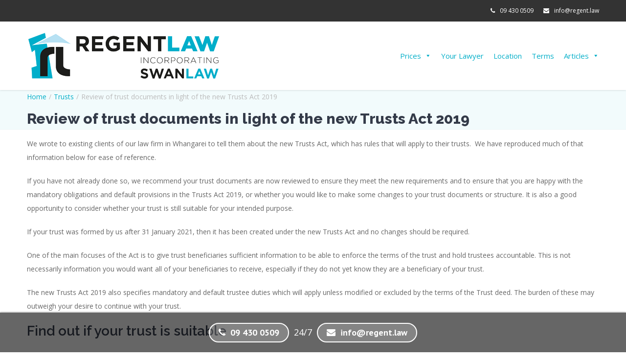

--- FILE ---
content_type: text/html; charset=UTF-8
request_url: https://regent.law/review-of-trust-documents-in-light-of-the-new-trusts-act-2019/
body_size: 18662
content:
<!DOCTYPE html>
<html class="" lang="en-NZ" prefix="og: http://ogp.me/ns# fb: http://ogp.me/ns/fb#">
<head>
	
	<meta http-equiv="Content-Type" content="text/html; charset=utf-8"/>

	
	<!--[if lte IE 8]>
	<script type="text/javascript" src="https://regent.law/wp-content/themes/Avada/assets/js/html5shiv.js"></script>
	<![endif]-->

	
	<meta name="viewport" content="width=device-width, initial-scale=1" />
	<title>Review of trust documents in light of the new Trusts Act 2019 &#8211; Whangarei Lawyer Regent Law Northland</title>
						<script>
							/* You can add more configuration options to webfontloader by previously defining the WebFontConfig with your options */
							if ( typeof WebFontConfig === "undefined" ) {
								WebFontConfig = new Object();
							}
							WebFontConfig['google'] = {families: ['Open+Sans:400', 'Raleway:800,600', 'PT+Sans:700']};

							(function() {
								var wf = document.createElement( 'script' );
								wf.src = 'https://ajax.googleapis.com/ajax/libs/webfont/1.5.3/webfont.js';
								wf.type = 'text/javascript';
								wf.async = 'true';
								var s = document.getElementsByTagName( 'script' )[0];
								s.parentNode.insertBefore( wf, s );
							})();
						</script>
						<link rel='dns-prefetch' href='//fonts.googleapis.com' />
<link rel='dns-prefetch' href='//s.w.org' />
<link rel="alternate" type="application/rss+xml" title="Whangarei Lawyer Regent Law Northland &raquo; Feed" href="https://regent.law/feed/" />
<link rel="alternate" type="application/rss+xml" title="Whangarei Lawyer Regent Law Northland &raquo; Comments Feed" href="https://regent.law/comments/feed/" />
			<!-- For iPad Retina display -->
			<link rel="apple-touch-icon-precomposed" sizes="144x144" href="">
		<link rel="alternate" type="application/rss+xml" title="Whangarei Lawyer Regent Law Northland &raquo; Review of trust documents in light of the new Trusts Act 2019 Comments Feed" href="https://regent.law/review-of-trust-documents-in-light-of-the-new-trusts-act-2019/feed/" />

		<meta property="og:title" content="Review of trust documents in light of the new Trusts Act 2019"/>
		<meta property="og:type" content="article"/>
		<meta property="og:url" content="https://regent.law/review-of-trust-documents-in-light-of-the-new-trusts-act-2019/"/>
		<meta property="og:site_name" content="Whangarei Lawyer Regent Law Northland"/>
		<meta property="og:description" content="We wrote to existing clients of our law firm in Whangarei to tell them about the new Trusts Act, which has rules that will apply to their trusts.  We have reproduced much of that information below for ease of reference.

If you have not already done so, we recommend your"/>

									<meta property="og:image" content="https://regent.law/wp-content/uploads/2018/05/Swan-Law-Swanlaw-Whangarei-Lawyer-396x99.png"/>
							<script type="text/javascript">
			window._wpemojiSettings = {"baseUrl":"https:\/\/s.w.org\/images\/core\/emoji\/11\/72x72\/","ext":".png","svgUrl":"https:\/\/s.w.org\/images\/core\/emoji\/11\/svg\/","svgExt":".svg","source":{"concatemoji":"https:\/\/regent.law\/wp-includes\/js\/wp-emoji-release.min.js?ver=4.9.28"}};
			!function(e,a,t){var n,r,o,i=a.createElement("canvas"),p=i.getContext&&i.getContext("2d");function s(e,t){var a=String.fromCharCode;p.clearRect(0,0,i.width,i.height),p.fillText(a.apply(this,e),0,0);e=i.toDataURL();return p.clearRect(0,0,i.width,i.height),p.fillText(a.apply(this,t),0,0),e===i.toDataURL()}function c(e){var t=a.createElement("script");t.src=e,t.defer=t.type="text/javascript",a.getElementsByTagName("head")[0].appendChild(t)}for(o=Array("flag","emoji"),t.supports={everything:!0,everythingExceptFlag:!0},r=0;r<o.length;r++)t.supports[o[r]]=function(e){if(!p||!p.fillText)return!1;switch(p.textBaseline="top",p.font="600 32px Arial",e){case"flag":return s([55356,56826,55356,56819],[55356,56826,8203,55356,56819])?!1:!s([55356,57332,56128,56423,56128,56418,56128,56421,56128,56430,56128,56423,56128,56447],[55356,57332,8203,56128,56423,8203,56128,56418,8203,56128,56421,8203,56128,56430,8203,56128,56423,8203,56128,56447]);case"emoji":return!s([55358,56760,9792,65039],[55358,56760,8203,9792,65039])}return!1}(o[r]),t.supports.everything=t.supports.everything&&t.supports[o[r]],"flag"!==o[r]&&(t.supports.everythingExceptFlag=t.supports.everythingExceptFlag&&t.supports[o[r]]);t.supports.everythingExceptFlag=t.supports.everythingExceptFlag&&!t.supports.flag,t.DOMReady=!1,t.readyCallback=function(){t.DOMReady=!0},t.supports.everything||(n=function(){t.readyCallback()},a.addEventListener?(a.addEventListener("DOMContentLoaded",n,!1),e.addEventListener("load",n,!1)):(e.attachEvent("onload",n),a.attachEvent("onreadystatechange",function(){"complete"===a.readyState&&t.readyCallback()})),(n=t.source||{}).concatemoji?c(n.concatemoji):n.wpemoji&&n.twemoji&&(c(n.twemoji),c(n.wpemoji)))}(window,document,window._wpemojiSettings);
		</script>
		<style type="text/css">
img.wp-smiley,
img.emoji {
	display: inline !important;
	border: none !important;
	box-shadow: none !important;
	height: 1em !important;
	width: 1em !important;
	margin: 0 .07em !important;
	vertical-align: -0.1em !important;
	background: none !important;
	padding: 0 !important;
}
</style>
<link rel='stylesheet' id='megamenu-css'  href='https://regent.law/wp-content/uploads/maxmegamenu/style.css?ver=6efdf4' type='text/css' media='all' />
<link rel='stylesheet' id='dashicons-css'  href='https://regent.law/wp-includes/css/dashicons.min.css?ver=4.9.28' type='text/css' media='all' />
<link rel='stylesheet' id='avada-stylesheet-css'  href='https://regent.law/wp-content/themes/Avada/style.css?ver=4.0.3' type='text/css' media='all' />
<!--[if lte IE 9]>
<link rel='stylesheet' id='avada-shortcodes-css'  href='https://regent.law/wp-content/themes/Avada/shortcodes.css?ver=4.0.3' type='text/css' media='all' />
<![endif]-->
<link rel='stylesheet' id='fontawesome-css'  href='https://regent.law/wp-content/themes/Avada/assets/fonts/fontawesome/font-awesome.css?ver=4.0.3' type='text/css' media='all' />
<!--[if lte IE 9]>
<link rel='stylesheet' id='avada-IE-fontawesome-css'  href='https://regent.law/wp-content/themes/Avada/assets/fonts/fontawesome/font-awesome.css?ver=4.0.3' type='text/css' media='all' />
<![endif]-->
<!--[if lte IE 8]>
<link rel='stylesheet' id='avada-IE8-css'  href='https://regent.law/wp-content/themes/Avada/assets/css/ie8.css?ver=4.0.3' type='text/css' media='all' />
<![endif]-->
<!--[if IE]>
<link rel='stylesheet' id='avada-IE-css'  href='https://regent.law/wp-content/themes/Avada/assets/css/ie.css?ver=4.0.3' type='text/css' media='all' />
<![endif]-->
<link rel='stylesheet' id='avada-iLightbox-css'  href='https://regent.law/wp-content/themes/Avada/ilightbox.css?ver=4.0.3' type='text/css' media='all' />
<link rel='stylesheet' id='avada-animations-css'  href='https://regent.law/wp-content/themes/Avada/animations.css?ver=4.0.3' type='text/css' media='all' />
<link rel='stylesheet' id='tf-compiled-options-mobmenu-css'  href='https://regent.law/wp-content/uploads/titan-framework-mobmenu-css.css?ver=4.9.28' type='text/css' media='all' />
<link rel='stylesheet' id='tf-google-webfont-dosis-css'  href='//fonts.googleapis.com/css?family=Dosis%3Ainherit%2C400&#038;subset=latin%2Clatin-ext&#038;ver=4.9.28' type='text/css' media='all' />
<link rel='stylesheet' id='avada-dynamic-css-css'  href='//regent.law/wp-content/uploads/avada-styles/avada-3848.css?timestamp=1724296260&#038;ver=4.9.28' type='text/css' media='all' />
<link rel='stylesheet' id='cssmobmenu-icons-css'  href='https://regent.law/wp-content/plugins/mobile-menu/includes/css/mobmenu-icons.css?ver=4.9.28' type='text/css' media='all' />
<script type='text/javascript' src='https://regent.law/wp-includes/js/jquery/jquery.js?ver=1.12.4'></script>
<script type='text/javascript' src='https://regent.law/wp-includes/js/jquery/jquery-migrate.min.js?ver=1.4.1'></script>
<script type='text/javascript' src='https://regent.law/wp-content/plugins/mobile-menu/includes/js/mobmenu.js?ver=4.9.28'></script>
<link rel='https://api.w.org/' href='https://regent.law/wp-json/' />
<link rel="EditURI" type="application/rsd+xml" title="RSD" href="https://regent.law/xmlrpc.php?rsd" />
<link rel="wlwmanifest" type="application/wlwmanifest+xml" href="https://regent.law/wp-includes/wlwmanifest.xml" /> 
<meta name="generator" content="WordPress 4.9.28" />
<link rel="canonical" href="https://regent.law/review-of-trust-documents-in-light-of-the-new-trusts-act-2019/" />
<link rel='shortlink' href='https://regent.law/?p=3848' />
<link rel="alternate" type="application/json+oembed" href="https://regent.law/wp-json/oembed/1.0/embed?url=https%3A%2F%2Fregent.law%2Freview-of-trust-documents-in-light-of-the-new-trusts-act-2019%2F" />
<link rel="alternate" type="text/xml+oembed" href="https://regent.law/wp-json/oembed/1.0/embed?url=https%3A%2F%2Fregent.law%2Freview-of-trust-documents-in-light-of-the-new-trusts-act-2019%2F&#038;format=xml" />
<!--[if IE 9]> <script>var _fusionParallaxIE9 = true;</script> <![endif]-->
	<style>

	/* Hide WP Mobile Menu outside the width of trigger */
	@media only screen and (min-width:1049px) {
		
		.mob_menu, .mob_menu_left_panel, .mob_menu_right_panel, .mobmenu {
			display: none!important;
		}
		
	}

	/* Our css Custom Options values */
	@media only screen and (max-width:1049px) {
		#mega-menu-wrap-main_navigation {
			display:none !important;
		}
	
				.mob-menu-left-panel .mobmenu-left-bt, .mob-menu-right-panel .mobmenu-right-bt {
    		position: absolute;
    		right: 0px;
    		top: 10px;
    		font-size: 30px;
		}

		.mob-menu-slideout  .mob-cancel-button{
			display: none;
		}

		.mobmenu, .mob-menu-left-panel, .mob-menu-right-panel {
			display: block;
		}

		.mobmenur-container i {
			color: #00aec8;
		}

		.mobmenul-container i {
			color: #fff;
		}
		.mobmenul-container img {
			max-height:  40px;
			float: left;
		}
			.mobmenur-container img {
			max-height:  40px;
			float: right;
		}
		#mobmenuleft li a , #mobmenuleft li a:visited {
			color: #fff;

		}
		.mobmenu_content h2, .mobmenu_content h3, .show-nav-left .mob-menu-copyright, .show-nav-left .mob-expand-submenu i {
			color: #fff;
		}

		.mobmenu_content #mobmenuleft li:hover, .mobmenu_content #mobmenuright li:hover  {
			background-color: #8dacba;
		}

		.mobmenu_content #mobmenuright li:hover  {
			background-color: rgba(0,0,0,0.2);
		}
		
		.mobmenu_content #mobmenuleft .sub-menu {
			background-color: #3a3a3a;
			margin: 0;
			color: #fff;
			width: 100%;
			position: initial;
		}
		.mob-menu-left-panel .mob-cancel-button {
			color: #000;
		}
		.mob-menu-right-panel .mob-cancel-button {
			color: #000;
		}
		.mob-menu-slideout-over .mobmenu_content {
			padding-top: 40px;
		}

		.mob-menu-left-bg-holder {
						opacity: 1;
			background-attachment: fixed ;
			background-position: center top ;
			-webkit-background-size:  cover;
			-moz-background-size: cover;
			background-size: cover;
		}
		.mob-menu-right-bg-holder { 
						opacity: 1;
			background-attachment: fixed ;
			background-position: center top ;
			-webkit-background-size: cover;
			-moz-background-size: cover;
			background-size:  cover;
		}

		.mobmenu_content #mobmenuleft .sub-menu a {
			color: #fff;
		}

		.mobmenu_content #mobmenuright .sub-menu  a{
			color: #fff;
		}
		.mobmenu_content #mobmenuright .sub-menu .sub-menu {
			background-color: inherit;
		}

		.mobmenu_content #mobmenuright .sub-menu  {
			background-color: rgba(0,76,99,0.79);
			margin: 0;
			color: #fff ;
			position: initial;
			width: 100%;
		}

		#mobmenuleft li a:hover {
			color: #fff ;

		}
		
		#mobmenuright li a , #mobmenuright li a:visited, .show-nav-right .mob-menu-copyright, .show-nav-right .mob-expand-submenu i {
			color: #fff;
		}

		#mobmenuright li a:hover {
			color: rgba(255,255,255,0.5);
		}

		.mobmenul-container {
			top: 5px;
			margin-left: 5px;
		}

		.mobmenur-container {
			top: 5px;
			margin-right: 5px;
		}
			
		/* 2nd Level Menu Items Padding */
		.mobmenu .sub-menu li a {
			padding-left: 50px;
		}
			
		/* 3rd Level Menu Items Padding */
		.mobmenu .sub-menu .sub-menu li a {
			padding-left: 75px;
		}

		
		.mob-menu-logo-holder {
			padding-top: 5px;
			text-align: center;
			;
			;
		}

		.mob-menu-header-holder {

			background-color: #3f444c;
			height: 40px;
			width: 100%;
			font-weight:bold;
			position:fixed;
			top:0px;	
			right: 0px;
			z-index: 99998;
			color:#000;
			display: block;
		}

		.mobmenu-push-wrap {
			padding-top: 40px;
		}
				.mob-menu-slideout 	.mob-menu-left-panel {
			background-color:#38404c;;
			width: 270px;
			-webkit-transform: translateX(-270px);
			-moz-transform: translateX(-270px);
			-ms-transform: translateX(-270px);
			-o-transform: translateX(-270px);
			transform: translateX(-270px);
		}

		.mob-menu-slideout .mob-menu-right-panel {
			background-color:rgba(0,76,99,0.86);			width: 270px; 
			-webkit-transform: translateX( 270px );
			-moz-transform: translateX( 270px );
			-ms-transform: translateX( 270px );
			-o-transform: translateX( 270px );
			transform: translateX( 270px );
		}

		/* Will animate the content to the right 275px revealing the hidden nav */
		.mob-menu-slideout.show-nav-left .mobmenu-push-wrap, .mob-menu-slideout.show-nav-left .mob-menu-header-holder {

			-webkit-transform: translate(270px, 0);
			-moz-transform: translate(270px, 0);
			-ms-transform: translate(270px, 0);
			-o-transform: translate(270px, 0);
			transform: translate(270px, 0);
			-webkit-transform: translate3d(270px, 0, 0);
			-moz-transform: translate3d(270px, 0, 0);
			-ms-transform: translate3d(270px, 0, 0);
			-o-transform: translate3d(270px, 0, 0);
			transform: translate3d(270px, 0, 0);
		}

		.mob-menu-slideout.show-nav-right .mobmenu-push-wrap , .mob-menu-slideout.show-nav-right .mob-menu-header-holder {

			-webkit-transform: translate(-270px, 0);
			-moz-transform: translate(-270px, 0);
			-ms-transform: translate(-270px, 0);
			-o-transform: translate(-270px, 0);
			transform: translate(-270px, 0);

			-webkit-transform: translate3d(-270px, 0, 0);
			-moz-transform: translate3d(-270px, 0, 0);
			-ms-transform: translate3d(-270px, 0, 0);
			-o-transform: translate3d(-270px, 0, 0);
			transform: translate3d(-270px, 0, 0);
		}


		/* Mobmenu Slide Over */
		.mobmenu-overlay {
			opacity: 0;
		}

		.mob-menu-slideout-top .mobmenu-overlay, .mob-menu-slideout .mob-menu-right-panel .mob-cancel-button, .mob-menu-slideout .mob-menu-left-panel .mob-cancel-button {
			display: none!important;
		}

		.show-nav-left .mobmenu-overlay, .show-nav-right .mobmenu-overlay {
			width: 100%;
			height: 100%;
			background: rgba(0, 0, 0, 0.83);
			z-index: 99999;
			position: absolute;
			left: 0;
			top: 0;
			opacity: 1;
			-webkit-transition: .5s ease;
			-moz-transition: .5s ease;
			-ms-transition: .5s ease;
			-o-transition: .5s ease;
			transition: .5s ease;
			position: fixed;
			cursor: pointer;
		}

		.mob-menu-slideout-over .mob-menu-left-panel {
			display: block!important;
			background-color:#38404c;;
			width: 270px;
			-webkit-transform: translateX(-270px);
			-moz-transform: translateX(-270px);
			-ms-transform: translateX(-270px);
			-o-transform: translateX(-270px);
			transform: translateX(-270px);
			-webkit-transition: -webkit-transform .5s;
			-moz-transition: -moz-transform .5s;
			-ms-transition: -ms-transform .5s;
			-o-transition: -o-transform .5s;
			transition: transform .5s;
		}

		.mob-menu-slideout-over .mob-menu-right-panel {
			display: block!important;
			background-color:rgba(0,76,99,0.86);;
			width:  270px;
			-webkit-transform: translateX(270px);
			-moz-transform: translateX(270px);
			-ms-transform: translateX(270px);
			-o-transform: translateX(270px);
			transform: translateX(270px);
			-webkit-transition: -webkit-transform .5s;
			-moz-transition: -moz-transform .5s;
			-ms-transition: -ms-transform .5s;
			-o-transition: -o-transform .5s;
			transition: transform .5s;
		}

		.mob-menu-slideout-over.show-nav-left .mob-menu-left-panel {
			display: block!important;
			background-color:#38404c;;
			width:  270px;
			-webkit-transform: translateX(0);
			-moz-transform: translateX(0);
			-ms-transform: translateX(0);
			-o-transform: translateX(0);
			transform: translateX(0);
			-webkit-transition: -webkit-transform .5s;
			-moz-transition: -moz-transform .5s;
			-ms-transition: -ms-transform .5s;
			-o-transition: -o-transform .5s;
			transition: transform .5s;
		}

		.show-nav-right.mob-menu-slideout-over .mob-menu-right-panel {
			display: block!important;
			background-color:rgba(0,76,99,0.86);			width:  270px;
			-webkit-transform: translateX( 0 );
			-moz-transform: translateX( 0 );
			-ms-transform: translateX( 0 );
			-o-transform: translateX(0 );
			transform: translateX( 0 );
		}

		/* Hides everything pushed outside of it */
		.mob-menu-slideout .mob-menu-left-panel, .mob-menu-slideout-over .mob-menu-left-panel  {
			position: fixed;
			top: 0;
			height: 100%;
			z-index: 300000;
			overflow-y: auto;   
			overflow-x: hidden;
			opacity: 1;
		}   
		

		.mob-menu-slideout .mob-menu-right-panel, .mob-menu-slideout-over .mob-menu-right-panel {
			position: fixed;
			top: 0;
			right: 0;
			height: 100%;
			z-index: 300000;
			overflow-y: auto;   
			overflow-x: hidden;
			opacity: 1;
	
		}   
		
		/*End of Mobmenu Slide Over */
  
		.mobmenu .headertext { 
			color: #fff;
		}

		.headertext span { 
			position: initial;
			line-height: 40px;
		}

				
		/* Adds a transition and the resting translate state */
		.mob-menu-slideout .mobmenu-push-wrap, .mob-menu-slideout .mob-menu-header-holder {
			
			-webkit-transition: all 300ms ease 0;
			-moz-transition: all 300ms ease 0;
			-o-transition: all 300ms ease 0;
			transition: all 300ms ease 0;

			-webkit-transform: translate(0, 0);
			-moz-transform: translate(0, 0);
			-ms-transform: translate(0, 0);
			-o-transform: translate(0, 0);
			transform: translate(0, 0);

			-webkit-transform: translate3d(0, 0, 0);
			-moz-transform: translate3d(0, 0, 0);
			-ms-transform: translate3d(0, 0, 0);
			-o-transform: translate3d(0, 0, 0);
			transform: translate3d(0, 0, 0);

			-webkit-transition: -webkit-transform .5s;
			-moz-transition: -moz-transform .5s;
			-ms-transition: -ms-transform .5s;
			-o-transition: -o-transform .5s;
			transition: transform .5s;
		}

		/* Mobile Menu Frontend CSS Style*/
		html, body {
			overflow-x: hidden;
		}

		.hidden-overflow {
			overflow: hidden!important;
		}

		/* Hides everything pushed outside of it */
		.mob-menu-slideout .mob-menu-left-panel {
			position: fixed;
			top: 0;
			height: 100%;
			z-index: 300000;
			overflow-y: auto;   
			overflow-x: hidden;
			opacity: 1;
			-webkit-transition: -webkit-transform .5s;
			-moz-transition: -moz-transform .5s;
			-ms-transition: -ms-transform .5s;
			-o-transition: -o-transform .5s;
			transition: transform .5s;
		}   

		.mob-menu-slideout.show-nav-left .mob-menu-left-panel {
			transition: transform .5s;
			-webkit-transform: translateX(0);
			-moz-transform: translateX(0);
			-ms-transform: translateX(0);
			-o-transform: translateX(0);
			transform: translateX(0);
		}

		body.admin-bar .mobmenu {
			top: 32px;
		}

		@media screen and ( max-width: 782px ){
			body.admin-bar .mobmenu {
				top: 46px;   
			}
		}

		.mob-menu-slideout .mob-menu-right-panel {
			position: fixed;
			top: 0;
			right: 0;
			height: 100%;
			z-index: 300000;
			overflow-y: auto;   
			overflow-x: hidden;
			opacity: 1;
			-webkit-transition: -webkit-transform .5s;
			-moz-transition: -moz-transform .5s;
			-ms-transition: -ms-transform .5s;
			-o-transition: -o-transform .5s;
			transition: transform .5s;
		}   

		.mob-menu-slideout.show-nav-right .mob-menu-right-panel {
			transition: transform .5s;
			-webkit-transform: translateX(0);
			-moz-transform: translateX(0);
			-ms-transform: translateX(0);
			-o-transform: translateX(0);
			transform: translateX(0);
		}

		.show-nav-left .mobmenu-push-wrap {
			height: 100%;
		}

		/* Will animate the content to the right 275px revealing the hidden nav */
		.mob-menu-slideout.show-nav-left .mobmenu-push-wrap, .show-nav-left .mob-menu-header-holder {
			-webkit-transition: -webkit-transform .5s;
			-moz-transition: -moz-transform .5s;
			-ms-transition: -ms-transform .5s;
			-o-transition: -o-transform .5s;
			transition: transform .5s;
		}

		.show-nav-right .mobmenu-push-wrap {
			height: 100%;
		}

		/* Will animate the content to the right 275px revealing the hidden nav */
		.mob-menu-slideout.show-nav-right .mobmenu-push-wrap , .mob-menu-slideout.show-nav-right .mob-menu-header-holder{  
			-webkit-transition: -webkit-transform .5s;
			-moz-transition: -moz-transform .5s;
			-ms-transition: -ms-transform .5s;
			-o-transition: -o-transform .5s;
			transition: transform .5s;
		}

		.widget img {
			max-width: 100%; 
		}

		#mobmenuleft, #mobmenuright {
			margin: 0;
			padding: 0;
		}

		#mobmenuleft li > ul {
			display:none;
			left: 15px;
		}
		
		.mob-expand-submenu {
			position: relative;
			right: 0px;
			float: right;
			margin-top: -50px;
		}

		.mob-expand-submenu i {
			padding: 12px;
		}

		#mobmenuright  li > ul {
			display:none;
			left: 15px;
		}

		.rightmbottom, .rightmtop {
			padding-left: 10px;
			padding-right: 10px;
		}

		.mobmenu_content {
			z-index: 1;
			height: 100%;
			overflow: auto;
		}
		
		.mobmenu_content li a {
			display: block;
			font-family: "Open Sans";
			letter-spacing: 1px;
			padding: 10px 20px;
			text-decoration: none;
			font-size: 14px;
		}

		.mobmenu_content li {
			list-style: none;
		}
		.mob-menu-left-panel li, .leftmbottom, .leftmtop{
			padding-left: 0%;
			padding-right: 0%;
		}

		.mob-menu-right-panel li, .rightmbottom, .rightmtop{
			padding-left: 0%;
			padding-right: 0%;
		}

		.mob-menu-slideout .mob_menu_left_panel_anim {
			-webkit-transition: all .30s ease-in-out !important;
			transition: all .30s ease-in-out !important;
			transform: translate(0px) !important;
			-ms-transform: translate(0px) !important;
			-webkit-transform: translate(0px) !important;
		}

		.mob-menu-slideout .mob_menu_right_panel_anim {
			-webkit-transition: all .30s ease-in-out !important;
			transition: all .30s ease-in-out !important;
			transform: translate(0px) !important;
			-ms-transform: translate(0px) !important;
			-webkit-transform: translate(0px) !important;
		}

		.mobmenul-container {
			position: absolute;
		}

		.mobmenur-container {
			position: absolute;
			right: 0px; 
		} 

		.mob-menu-slideout .mob_menu_left_panel {
			width: 230px;
			height: 100%;
			position: fixed;
			top: 0px;
			left: 0px;
			z-index: 99999999;
			transform: translate(-230px);
			-ms-transform: translate(-230px);
			-webkit-transform: translate(-230px);
			transition: all .30s ease-in-out !important;
			-webkit-transition: all .30s ease-in-out !important;
			overflow:hidden;
		}  

		.leftmbottom h2 {
			font-weight: bold;
			background-color: transparent;
			color: inherit;
		}
		
		.show-nav-right .mobmenur-container img, .show-nav-left .mobmenul-container img,  .mobmenu .mob-cancel-button, .show-nav-left .mobmenu .mob-menu-icon, .show-nav-right .mobmenu .mob-menu-icon, .mob-menu-slideout-over.show-nav-left .mobmenur-container, .mob-menu-slideout-over.show-nav-right .mobmenul-container  {
			display:none;
		}
		
		.show-nav-left .mobmenu .mob-cancel-button,  .mobmenu .mob-menu-icon, .show-nav-right .mobmenu .mob-cancel-button {
			display:block;
		}

		.mobmenul-container i {
			line-height: 30px;
			font-size: 30px;
			float: left;
		}
		.left-menu-icon-text {
			float: left;
			line-height: 30px;
			color: #222;
		}

		.right-menu-icon-text {
			float: right;
			line-height: 30px;
			color: #222;
		}
		
		.mobmenur-container i {
			line-height: 30px;
			font-size: 30px;
			float: right;
		}
		
		.mobmenu_content .widget {
			padding-bottom: 0px;
			padding: 20px;
		}
		
		.mobmenu input[type="text"]:focus, .mobmenu input[type="email"]:focus, .mobmenu textarea:focus, .mobmenu input[type="tel"]:focus, .mobmenu input[type="number"]:focus {
			border-color: rgba(0, 0, 0, 0)!important;
		}	

		.mob-expand-submenu i {
			padding: 12px;
			top: 10px;
			position: relative;
			font-weight: 600;
			cursor: pointer;
		}

		.nav, .main-navigation, .genesis-nav-menu, .hide {
			display: none!important;
		}

		.mob-menu-left-bg-holder, .mob-menu-right-bg-holder {
			width: 100%;
			height: 100%;
			position: absolute;
			z-index: -50;
			background-repeat: no-repeat;
			top: 0;
			left: 0;
		}
		
		.mobmenu_content .sub-menu {
			display: none;
		}

		.mob-standard-logo {
			display: inline-block;
			height:40px;		}

		.mob-retina-logo {
			height:40px;		}
	}

	</style>

		<style type="text/css" id="wp-custom-css">
			.entry-featured img,
.widget_about_avatar img,
.slide img{
    width:100%;
}

.online-pricing-styles {
	font-size:30px;
	font-weight:normal;
	line-height:normal;
}		</style>
	<style type="text/css">/** Mega Menu CSS: fs **/</style>

	
	<!--[if lte IE 8]>
	<script type="text/javascript">
	jQuery(document).ready(function() {
	var imgs, i, w;
	var imgs = document.getElementsByTagName( 'img' );
	for( i = 0; i < imgs.length; i++ ) {
		w = imgs[i].getAttribute( 'width' );
		imgs[i].removeAttribute( 'width' );
		imgs[i].removeAttribute( 'height' );
	}
	});
	</script>

	<script src="https://regent.law/wp-content/themes/Avada/assets/js/excanvas.js"></script>

	<![endif]-->

	<!--[if lte IE 9]>
	<script type="text/javascript">
	jQuery(document).ready(function() {

	// Combine inline styles for body tag
	jQuery('body').each( function() {
		var combined_styles = '<style type="text/css">';

		jQuery( this ).find( 'style' ).each( function() {
			combined_styles += jQuery(this).html();
			jQuery(this).remove();
		});

		combined_styles += '</style>';

		jQuery( this ).prepend( combined_styles );
	});
	});
	</script>

	<![endif]-->

	<script type="text/javascript">
		var doc = document.documentElement;
		doc.setAttribute('data-useragent', navigator.userAgent);
	</script>

	
	<!-- To be moved to the HEAD of HTML document -->
<meta name="google-site-verification" content="PxG8HiF6LXaGz8spKkSXgD9XxIy6TtIs7wjG5u5COus" />
<link type="text/css" rel="stylesheet" href="https://cdn.actionstep.com/assets/DatetimeControl.css" media="screen">
<script type="text/javascript" src="https://cdn.actionstep.com/assets/Locale.js"></script>
<script type="text/javascript" src="https://cdn.actionstep.com/assets/DatetimeControl.js"></script>
<script type="text/javascript" src="https://cdn.actionstep.com/assets/phpDateUtilities.js"></script>
<script type="text/javascript">
//<!--   comment
if (typeof(ActionStep_Locale) !== 'undefined') {
    ActionStep_Locale.setDateFormats('%d/%m/%Y', '%d %b %Y', '%-e %B %Y'); //%d/%m/%Y', '%d %b %Y', '%A %e %B, %Y');
    ActionStep_Locale.setFirstDayOfTheWeek('Monday');
}


if (typeof(jQuery) != 'undefined') {
    jQuery(window).ready(function() {
        jQuery('.DateControl_CalIcon').attr("src", "https://cdn.actionstep.com/assets/ActionStep_DatetimeControl_Cal.png");
    });
} else {
    window.setTimeout(function() {
        var calImages = document.getElementsByClassName("DateControl_CalIcon");
        for (var i=0;i<calImages.length;i++) {
            calImages[i].src = "https://cdn.actionstep.com/assets/ActionStep_DatetimeControl_Cal.png";
        }
    }, 500);
}

ActionStep_DatetimeControl.CONFIG.dateFormat = 'DDMMYYYY';

// AB:
jQuery( window ).load(function() {
    
    // removing title attributes of elements on first mouse enter
    jQuery('*').one('mouseenter', function(e) {
       jQuery(this).removeAttr('title');
    });
    // alter hamburger position suitably for animated sticky header
    var offset = jQuery('.fusion-header').offset().top - jQuery(window).scrollTop();
    if (offset < 44) {
         offset = 68 - offset;
    } else if (offset > 44) {
        offset = 0;
    }
    jQuery(".mobmenur-container").css('top', offset +'px', 'important');
    if (offset) {
        offset += 19;
    } else {
        jQuery('.fusion-logo').addClass('animated-header-small-fusion-logo');
        jQuery('.fusion-logo img').addClass('animated-header-small-img');
    }
    var lastOffset = offset;
    jQuery(window).scroll(function (event) {
        offset = jQuery(window).scrollTop();
        if (offset < 44) {
             offset = 68 - offset;
        } else if (offset > 44) {
            offset = 0;
        }

        // only set if there has been a change
        if (lastOffset != offset) {
            if (offset) {
                jQuery('.flexslider:not(.post-slideshow)').css('margin-top', '-184px');
                jQuery(".mobmenur-container").css('top', offset +'px', 'important');
                offset += 19;
                // fix jumpy image caused as result of logo image max-height in css increase from 55px to 99px - fine in reverse
                if(jQuery('.fusion-header-wrapper .fusion-logo').hasClass('animated-header-small-fusion-logo')) {

                }
                jQuery('.fusion-logo').removeClass('animated-header-small-fusion-logo');
                jQuery('.fusion-logo img').removeClass('animated-header-small-img');
            } else {
                jQuery('.flexslider:not(.post-slideshow)').css('margin-top', '-44px');
                jQuery(".mobmenur-container").css('top', 5 +'px', 'important');
                jQuery('.fusion-logo').addClass('animated-header-small-fusion-logo');
                jQuery('.fusion-logo img').addClass('animated-header-small-img');
            }
        }
        lastOffset = offset;
    });
});

//-->
</script></head>
<body class="post-template-default single single-post postid-3848 single-format-standard mega-menu-main-navigation fusion-body no-totop no-mobile-totop mobile-logo-pos-left layout-wide-mode has-sidebar menu-text-align-left mobile-menu-design-modern fusion-image-hovers fusion-show-pagination-text mob-menu-slideout elementor-default">
				<div id="wrapper" class="">
		<div id="home" style="position:relative;top:1px;"></div>
				
		
			<div class="fusion-header-wrapper">
				<div class="fusion-header-v2 fusion-logo-left fusion-sticky-menu- fusion-sticky-logo- fusion-mobile-logo- fusion-mobile-menu-design-modern ">
					
<div class="fusion-secondary-header">
	<div class="fusion-row">
							<div class="fusion-alignright"><div class="fusion-contact-info"><a href="tel:+6494300509"><i class="fa fontawesome-icon fa-phone circle-no"></i>09 430 0509</a><a style="padding-left: 20px;white-space:nowrap" href="/cdn-cgi/l/email-protection#335a5d555c73415654565d471d5f5244"><i class="fa fontawesome-icon fa-envelope circle-no"></i><span class="__cf_email__" data-cfemail="355c5b535a75475052505b411b595442">[email&#160;protected]</span></a><a href="/cdn-cgi/l/email-protection#11"></a></div></div>
			</div>
</div>
<div class="fusion-header-sticky-height"></div>
<div class="fusion-header">
	<div class="fusion-row">
		<div class="fusion-logo" data-margin-top="20px" data-margin-bottom="20px" data-margin-left="0px" data-margin-right="0px">
				<a class="fusion-logo-link" href="https://regent.law">
						<img src="//regent.law/wp-content/uploads/2018/05/Swan-Law-Swanlaw-Whangarei-Lawyer-396x99.png" width="" height="" alt="Whangarei Lawyer Regent Law Northland" class="fusion-logo-1x fusion-standard-logo" />

							<img src="//regent.law/wp-content/uploads/2018/05/Swan-Law-Swanlaw-Whangarei-Lawyer-396x99.png" width="" height="" alt="Whangarei Lawyer Regent Law Northland" class="fusion-standard-logo fusion-logo-2x" />
			
			<!-- mobile logo -->
			
			<!-- sticky header logo -->
					</a>
		</div>
		<div id="mega-menu-wrap-main_navigation" class="mega-menu-wrap"><div class="mega-menu-toggle" tabindex="0"><div class="mega-toggle-blocks-left"></div><div class="mega-toggle-blocks-center"></div><div class="mega-toggle-blocks-right"><div class='mega-toggle-block mega-menu-toggle-block mega-toggle-block-1' id='mega-toggle-block-1'><span class='mega-toggle-label'><span class='mega-toggle-label-closed'>MENU</span><span class='mega-toggle-label-open'>MENU</span></span></div></div></div><ul id="mega-menu-main_navigation" class="mega-menu max-mega-menu mega-menu-horizontal mega-no-js" data-event="hover_intent" data-effect="slide_up" data-effect-speed="600" data-effect-mobile="disabled" data-effect-speed-mobile="200" data-second-click="close" data-document-click="collapse" data-vertical-behaviour="standard" data-breakpoint="0" data-unbind="true"><li class='mega-menu-item mega-menu-item-type-custom mega-menu-item-object-custom mega-menu-item-has-children mega-align-bottom-left mega-menu-flyout mega-menu-item-2856' id='mega-menu-item-2856'><a class="mega-menu-link" href="#" aria-haspopup="true" tabindex="0">Prices</a>
<ul class="mega-sub-menu">
<li class='mega-menu-item mega-menu-item-type-post_type mega-menu-item-object-page mega-menu-item-has-children mega-menu-item-3164' id='mega-menu-item-3164'><a class="mega-menu-link" href="https://regent.law/business/" aria-haspopup="true">Business</a>
	<ul class="mega-sub-menu">
<li class='mega-menu-item mega-menu-item-type-post_type mega-menu-item-object-page mega-menu-item-3203' id='mega-menu-item-3203'><a class="mega-menu-link" href="https://regent.law/buying-and-selling-business/">Buying and selling business</a></li><li class='mega-menu-item mega-menu-item-type-post_type mega-menu-item-object-page mega-menu-item-3196' id='mega-menu-item-3196'><a class="mega-menu-link" href="https://regent.law/buying-and-selling-commercial-property/">Buying and selling commercial property</a></li><li class='mega-menu-item mega-menu-item-type-post_type mega-menu-item-object-page mega-menu-item-3892' id='mega-menu-item-3892'><a class="mega-menu-link" href="https://regent.law/company-administration/">Company administration</a></li><li class='mega-menu-item mega-menu-item-type-post_type mega-menu-item-object-page mega-menu-item-3199' id='mega-menu-item-3199'><a class="mega-menu-link" href="https://regent.law/contracts-including-terms-of-trade/">Contracts</a></li><li class='mega-menu-item mega-menu-item-type-post_type mega-menu-item-object-page mega-menu-item-3200' id='mega-menu-item-3200'><a class="mega-menu-link" href="https://regent.law/farm-sale-and-purchase/">Farm sales &#038; restructuring</a></li><li class='mega-menu-item mega-menu-item-type-post_type mega-menu-item-object-page mega-menu-item-3197' id='mega-menu-item-3197'><a class="mega-menu-link" href="https://regent.law/leases/">Leases</a></li><li class='mega-menu-item mega-menu-item-type-post_type mega-menu-item-object-page mega-menu-item-3201' id='mega-menu-item-3201'><a class="mega-menu-link" href="https://regent.law/maori-trusts-governance-and-land/">Maori trusts, governance and land</a></li><li class='mega-menu-item mega-menu-item-type-post_type mega-menu-item-object-page mega-menu-item-3898' id='mega-menu-item-3898'><a class="mega-menu-link" href="https://regent.law/trade-marks/">Trade Marks</a></li>	</ul>
</li><li class='mega-menu-item mega-menu-item-type-post_type mega-menu-item-object-page mega-menu-item-has-children mega-menu-item-3163' id='mega-menu-item-3163'><a class="mega-menu-link" href="https://regent.law/personal/" aria-haspopup="true">Personal</a>
	<ul class="mega-sub-menu">
<li class='mega-menu-item mega-menu-item-type-post_type mega-menu-item-object-page mega-menu-item-3238' id='mega-menu-item-3238'><a class="mega-menu-link" href="https://regent.law/buying-selling-and-refinancing-of-property/">Buying, selling and refinancing of property</a></li><li class='mega-menu-item mega-menu-item-type-post_type mega-menu-item-object-page mega-menu-item-3231' id='mega-menu-item-3231'><a class="mega-menu-link" href="https://regent.law/enduring-powers-of-attorney/">Enduring Power of Attorney</a></li><li class='mega-menu-item mega-menu-item-type-post_type mega-menu-item-object-page mega-menu-item-3233' id='mega-menu-item-3233'><a class="mega-menu-link" href="https://regent.law/estate-administration/">Estate administration</a></li><li class='mega-menu-item mega-menu-item-type-post_type mega-menu-item-object-page mega-menu-item-3236' id='mega-menu-item-3236'><a class="mega-menu-link" href="https://regent.law/occupation-right-agreements/">Occupation right agreements</a></li><li class='mega-menu-item mega-menu-item-type-post_type mega-menu-item-object-page mega-menu-item-3232' id='mega-menu-item-3232'><a class="mega-menu-link" href="https://regent.law/relationship-property-2/">Relationship property</a></li><li class='mega-menu-item mega-menu-item-type-post_type mega-menu-item-object-page mega-menu-item-3237' id='mega-menu-item-3237'><a class="mega-menu-link" href="https://regent.law/subdivisions/">Subdivisions</a></li><li class='mega-menu-item mega-menu-item-type-post_type mega-menu-item-object-page mega-menu-item-3234' id='mega-menu-item-3234'><a class="mega-menu-link" href="https://regent.law/trusts/">Trusts</a></li><li class='mega-menu-item mega-menu-item-type-post_type mega-menu-item-object-page mega-menu-item-3235' id='mega-menu-item-3235'><a class="mega-menu-link" href="https://regent.law/wills/">Wills</a></li>	</ul>
</li></ul>
</li><li class='mega-menu-item mega-menu-item-type-post_type mega-menu-item-object-page mega-align-bottom-left mega-menu-flyout mega-menu-item-2076' id='mega-menu-item-2076'><a title="Regent Law (Whangarei law firm) staff profiles" class="mega-menu-link" href="https://regent.law/team/" tabindex="0">Your Lawyer</a></li><li class='mega-menu-item mega-menu-item-type-post_type mega-menu-item-object-page mega-align-bottom-left mega-menu-flyout mega-menu-item-2088' id='mega-menu-item-2088'><a title="Location of Regent Law incorporating Swan Law in Whangarei, Northland, New Zealand" class="mega-menu-link" href="https://regent.law/location/" tabindex="0">Location</a></li><li class='mega-menu-item mega-menu-item-type-post_type mega-menu-item-object-page mega-align-bottom-left mega-menu-flyout mega-menu-item-2280' id='mega-menu-item-2280'><a title="Regent Law Whangarei Lawyers terms and conditions" class="mega-menu-link" href="https://regent.law/terms/" tabindex="0">Terms</a></li><li class='mega-menu-item mega-menu-item-type-post_type mega-menu-item-object-page mega-current_page_parent mega-menu-item-has-children mega-align-bottom-left mega-menu-megamenu mega-menu-item-2660' id='mega-menu-item-2660'><a title="Legal articles by Whangarei Law firm Regent Law" class="mega-menu-link" href="https://regent.law/articles/" aria-haspopup="true" tabindex="0">Articles</a>
<ul class="mega-sub-menu">
<li class='mega-menu-item mega-menu-item-type-taxonomy mega-menu-item-object-category mega-menu-columns-1-of-3 mega-menu-item-2483' id='mega-menu-item-2483'><a title="Whangarei Lawyers &gt; Articles &gt; Animals" class="mega-menu-link" href="https://regent.law/category/animals/">Animals</a></li><li class='mega-menu-item mega-menu-item-type-taxonomy mega-menu-item-object-category mega-menu-columns-1-of-3 mega-menu-item-4075' id='mega-menu-item-4075'><a class="mega-menu-link" href="https://regent.law/category/behind-the-scenes/">Behind the scenes</a></li><li class='mega-menu-item mega-menu-item-type-taxonomy mega-menu-item-object-category mega-menu-columns-1-of-3 mega-menu-item-2484' id='mega-menu-item-2484'><a title="Whangarei Lawyers &gt; Articles &gt; Business" class="mega-menu-link" href="https://regent.law/category/business/">Business</a></li><li class='mega-menu-item mega-menu-item-type-taxonomy mega-menu-item-object-category mega-menu-columns-1-of-3 mega-menu-clear mega-menu-item-2485' id='mega-menu-item-2485'><a title="Whangarei Lawyers &gt; Articles &gt; Charities" class="mega-menu-link" href="https://regent.law/category/charities/">Charities</a></li><li class='mega-menu-item mega-menu-item-type-post_type mega-menu-item-object-page mega-menu-columns-1-of-3 mega-menu-item-3202' id='mega-menu-item-3202'><a class="mega-menu-link" href="https://regent.law/company-administration/">Company administration</a></li><li class='mega-menu-item mega-menu-item-type-taxonomy mega-menu-item-object-category mega-menu-columns-1-of-3 mega-menu-item-2486' id='mega-menu-item-2486'><a title="Whangarei Lawyers &gt; Articles &gt; Debt Collection" class="mega-menu-link" href="https://regent.law/category/debt-collection/">Debt Collection</a></li><li class='mega-menu-item mega-menu-item-type-taxonomy mega-menu-item-object-category mega-menu-columns-1-of-3 mega-menu-clear mega-menu-item-2488' id='mega-menu-item-2488'><a title="Whangarei Lawyers &gt; Articles &gt; Employment" class="mega-menu-link" href="https://regent.law/category/employment/">Employment</a></li><li class='mega-menu-item mega-menu-item-type-taxonomy mega-menu-item-object-category mega-menu-columns-1-of-3 mega-menu-item-2489' id='mega-menu-item-2489'><a title="Whangarei Lawyers &gt; Articles &gt; Environment" class="mega-menu-link" href="https://regent.law/category/environment/">Environment</a></li><li class='mega-menu-item mega-menu-item-type-taxonomy mega-menu-item-object-category mega-menu-columns-1-of-3 mega-menu-item-2487' id='mega-menu-item-2487'><a title="Whangarei Lawyers &gt; Articles &gt; Elder Care" class="mega-menu-link" href="https://regent.law/category/elder-care/">Elder Care</a></li><li class='mega-menu-item mega-menu-item-type-taxonomy mega-menu-item-object-category mega-menu-columns-1-of-3 mega-menu-clear mega-menu-item-4076' id='mega-menu-item-4076'><a class="mega-menu-link" href="https://regent.law/category/farming/">Farming</a></li><li class='mega-menu-item mega-menu-item-type-taxonomy mega-menu-item-object-category mega-menu-columns-1-of-3 mega-menu-item-2490' id='mega-menu-item-2490'><a title="Whangarei Lawyers &gt; Articles &gt; Finance" class="mega-menu-link" href="https://regent.law/category/finance/">Finance</a></li><li class='mega-menu-item mega-menu-item-type-taxonomy mega-menu-item-object-category mega-menu-columns-1-of-3 mega-menu-item-2491' id='mega-menu-item-2491'><a title="Whangarei Lawyers &gt; Articles &gt; Intellectual Property" class="mega-menu-link" href="https://regent.law/category/intellectual-property/">Intellectual Property</a></li><li class='mega-menu-item mega-menu-item-type-taxonomy mega-menu-item-object-category mega-menu-columns-1-of-3 mega-menu-clear mega-menu-item-2492' id='mega-menu-item-2492'><a title="Whangarei Lawyers &gt; Articles &gt; Land" class="mega-menu-link" href="https://regent.law/category/land/">Land</a></li><li class='mega-menu-item mega-menu-item-type-taxonomy mega-menu-item-object-category mega-menu-columns-1-of-3 mega-menu-item-2493' id='mega-menu-item-2493'><a title="Whangarei Lawyers &gt; Articles &gt; Leases" class="mega-menu-link" href="https://regent.law/category/leases/">Leases</a></li><li class='mega-menu-item mega-menu-item-type-taxonomy mega-menu-item-object-category mega-menu-columns-1-of-3 mega-menu-item-2494' id='mega-menu-item-2494'><a title="Whangarei Lawyers &gt; Articles &gt; Neighbours" class="mega-menu-link" href="https://regent.law/category/neighbours/">Neighbours</a></li><li class='mega-menu-item mega-menu-item-type-taxonomy mega-menu-item-object-category mega-menu-columns-1-of-3 mega-menu-clear mega-menu-item-2496' id='mega-menu-item-2496'><a title="Whangarei Lawyers &gt; Articles &gt; Property" class="mega-menu-link" href="https://regent.law/category/property/">Property</a></li><li class='mega-menu-item mega-menu-item-type-taxonomy mega-menu-item-object-category mega-menu-columns-1-of-3 mega-menu-item-2482' id='mega-menu-item-2482'><a title="Whangarei Lawyers &gt; Articles &gt; Relationship Property" class="mega-menu-link" href="https://regent.law/category/relationship-property/">Relationship Property</a></li><li class='mega-menu-item mega-menu-item-type-taxonomy mega-menu-item-object-category mega-menu-columns-1-of-3 mega-menu-item-2498' id='mega-menu-item-2498'><a title="Whangarei Lawyers &gt; Articles &gt; Tax" class="mega-menu-link" href="https://regent.law/category/tax/">Tax</a></li><li class='mega-menu-item mega-menu-item-type-taxonomy mega-menu-item-object-category mega-current-post-ancestor mega-current-menu-parent mega-current-post-parent mega-menu-columns-1-of-3 mega-menu-clear mega-menu-item-2499' id='mega-menu-item-2499'><a title="Whangarei Lawyers &gt; Articles &gt; Trusts" class="mega-menu-link" href="https://regent.law/category/trusts/">Trusts</a></li><li class='mega-menu-item mega-menu-item-type-taxonomy mega-menu-item-object-category mega-menu-columns-1-of-3 mega-menu-item-2500' id='mega-menu-item-2500'><a title="Whangarei Lawyers &gt; Articles &gt; Wills and Estates" class="mega-menu-link" href="https://regent.law/category/wills-and-estates/">Wills and Estates</a></li></ul>
</li></ul></div>			<div class="fusion-mobile-menu-icons">
							<a href="#" class="fusion-icon fusion-icon-bars"></a>
		
		
			</div>


<div class="fusion-mobile-nav-holder"></div>

	</div>
</div>
				</div>
				<div class="fusion-clearfix"></div>
			</div>
					
		<div id="sliders-container">
					</div>
				
					<div class="fusion-page-title-bar fusion-page-title-bar-breadcrumbs fusion-page-title-bar-left">
	<div class="fusion-page-title-row">
		<div class="fusion-page-title-wrapper">
			<div class="fusion-page-title-captions">

																			<h1 class="entry-title">Review of trust documents in light of the new Trusts Act 2019</h1>

									
				
			</div>

												<div class="fusion-page-title-secondary"><div class="fusion-breadcrumbs"><span itemscope itemtype="http://data-vocabulary.org/Breadcrumb"><a itemprop="url" href="https://regent.law" ><span itemprop="title">Home</span></a></span><span class="fusion-breadcrumb-sep">/</span><span itemscope itemtype="http://data-vocabulary.org/Breadcrumb"><a itemprop="url" href="https://regent.law/category/trusts/" ><span itemprop="title">Trusts</span></a></span><span class="fusion-breadcrumb-sep">/</span><span class="breadcrumb-leaf">Review of trust documents in light of the new Trusts Act 2019</span></div></div>
							
		</div>
	</div>
</div>
		
		
		
						<div id="main" class="clearfix width-100" style="padding-left:30px;padding-right:30px">
			<div class="fusion-row" style="max-width:100%;">
    <div id="content" style="float: right;">

        
                    <div id="post-3848" class="post post-3848 type-post status-publish format-standard hentry category-trusts">
                <div class="post-content">

                    <div class="fusion-fullwidth fullwidth-box fusion-fullwidth-1  fusion-parallax-none nonhundred-percent-fullwidth servicesContainer" style="border-color:#eae9e9;border-bottom-width: 0px;border-top-width: 0px;border-bottom-style: solid;border-top-style: solid;padding-bottom:0px;padding-top:0px;padding-left:30px;padding-right:30px;padding-left:30px !important;padding-right:30px !important;background-color:rgba(255,255,255,0);">
                        <style type="text/css" scoped="scoped">.fusion-fullwidth-1 {
                                padding-left: 30px !important;
                                padding-right: 30px !important;
                            }</style>
                        <div class="fusion-row">

                                                                                    
                                                                                                                                                            
                                                        <div class="page" title="Page 1">
<div class="section">
<div class="layoutArea">
<div class="column">
<p>We wrote to existing clients of our law firm in Whangarei to tell them about the new Trusts Act, which has rules that will apply to their trusts.  We have reproduced much of that information below for ease of reference.</p>
<p>If you have not already done so, we recommend your trust documents are now reviewed to ensure they meet the new requirements and to ensure that you are happy with the mandatory obligations and default provisions in the Trusts Act 2019, or whether you would like to make some changes to your trust documents or structure. It is also a good opportunity to consider whether your trust is still suitable for your intended purpose.</p>
<p>If your trust was formed by us after 31 January 2021, then it has been created under the new Trusts Act and no changes should be required.</p>
<p>One of the main focuses of the Act is to give trust beneficiaries sufficient information to be able to enforce the terms of the trust and hold trustees accountable. This is not necessarily information you would want all of your beneficiaries to receive, especially if they do not yet know they are a beneficiary of your trust.</p>
<p>The new Trusts Act 2019 also specifies mandatory and default trustee duties which will apply unless modified or excluded by the terms of the Trust deed. The burden of these may outweigh your desire to continue with your trust.</p>
</div>
<div class="page" title="Page 1">
<div class="section">
<div class="layoutArea">
<div class="column">
<h2>Find out if your trust is suitable</h2>
<p>Below is an indication of the cost involved in the initial stage of reviewing your trust arrangements to determine what and if any changes are to be made as well as details on how to engage us to carry out the review.</p>
<h3>How much will this cost?</h3>
<p>Our fee for reviewing a trust, including meeting with the trustees (preferably by phone or Zoom) to discuss the trust background and objectives, to provide our advice and review the various options, starts from approximately $2,000 plus GST. The fee will be dependent on the complexity of the trust and family arrangements, the type of assets owned by the trust, the way the trust operates, and the structure of the trust deed.</p>
<p>Any legal work that the trustees engage us to undertake after the review will be additional to the initial review fee and we will provide you with an estimate of those costs once we know how you would like to proceed.  Often when we are asked to vary a trust deed, this is cost from $1,200 plus GST.</p>
<h3>How to engage us</h3>
<p>Please email us at <a href="/cdn-cgi/l/email-protection" class="__cf_email__" data-cfemail="f79e999198b7859290929983d99b9680">[email&#160;protected]</a> and tell us you would like to instruct us to review your trust.</p>
<p>If we don&#8217;t already hold your trust documents, please attach a copy of the trust deed, any variations of trust and change of trustees to the email. Please also tell us what property is owned by your trust and the reasons it was set up.</p>
</div>
<div class="page" title="Page 2">
<div class="section">
<div class="layoutArea">
<div class="column">
<p>We will then set up a file and send you an engagement letter (by email) together with our terms of service and request a fee advance is paid to our trust account before we proceed.</p>
<p>Once we have carried out an initial review of your trust documents we will arrange an appointment with you to discuss your trust structure and provide advice, as mentioned above. Any verbal advice given during our meeting will be sent to you by email, together with your options and further fee estimates for additional work (if required). This will be your road map forward.</p>
<p>We look forward to hearing from you and working with you and your trust.</p>
<p>&nbsp;</p>
<p>Ngā mihi.</p>
</div>
</div>
<div class="layoutArea">
<div class="column">
<p>Regent Law<br />
09 4300 509</p>
<p><a href="/cdn-cgi/l/email-protection" class="__cf_email__" data-cfemail="573e39313817253230323923793b3620">[email&#160;protected]</a></p>
</div>
</div>
</div>
</div>
</div>
</div>
</div>
</div>
</div>
</div>
                                                                                        <div class="fusion-meta-info"><div class="fusion-meta-info-wrapper">
	
	
			<span class="updated" style="display:none;">
			2022-10-04T09:33:21+00:00		</span>
	
By <span class="vcard"><span class="fn"><a href="https://regent.law/author/issy/" title="Posts by issy" rel="author">issy</a></span></span><span class="fusion-inline-sep">|</span><span class="fusion-comments"><a href="https://regent.law/review-of-trust-documents-in-light-of-the-new-trusts-act-2019/#respond">0 Comments</a></span></div></div>                                                    </div>
                    </div>

                    <div class="fusion-fullwidth fullwidth-box fusion-fullwidth-3  fusion-parallax-none nonhundred-percent-fullwidth testimonial-container"
                         style="border-color:#eae9e9;border-bottom-width: 0px;border-top-width: 0px;border-bottom-style: solid;border-top-style: solid;padding-bottom:80px;padding-top:110px;padding-left:30px;padding-right:30px;padding-left:30px !important;padding-right:30px !important;background-color:#303030;">
                        <style type="text/css" scoped="scoped">.fusion-fullwidth-3 {
                                padding-left: 30px !important;
                                padding-right: 30px !important;
                            }</style>
                        <div class="fusion-row">
                                                            <div id="single-post-bottom">
                                    			<div class="fusion-sharing-box fusion-single-sharing-box share-box">
				<h4>Share this article. Choose your platform!</h4>
				<div class="fusion-social-networks boxed-icons"><div class="fusion-social-networks-wrapper"><a class="fusion-social-network-icon fusion-tooltip fusion-facebook fusion-icon-facebook" style="color:#ffffff;background-color:transparent;border-color:transparent;border-radius:4px;" href="https://www.facebook.com/sharer.php?m2w&amp;s=100&amp;p&#091;url&#093;=https://regent.law/review-of-trust-documents-in-light-of-the-new-trusts-act-2019/&amp;p&#091;images&#093;&#091;0&#093;=&amp;p&#091;title&#093;=Review%20of%20trust%20documents%20in%20light%20of%20the%20new%20Trusts%20Act%202019" target="_blank" rel="nofollow" data-placement="top" data-title="Facebook" data-toggle="tooltip" title="Facebook"><span class="screen-reader-text">Facebook</span></a><a  class="fusion-social-network-icon fusion-tooltip fusion-twitter fusion-icon-twitter" style="color:#ffffff;background-color:transparent;border-color:transparent;border-radius:4px;" href="https://twitter.com/share?text=Review%20of%20trust%20documents%20in%20light%20of%20the%20new%20Trusts%20Act%202019&amp;url=https%3A%2F%2Fregent.law%2Freview-of-trust-documents-in-light-of-the-new-trusts-act-2019%2F" target="_blank" rel="nofollow" data-placement="top" data-title="Twitter" data-toggle="tooltip" title="Twitter"><span class="screen-reader-text">Twitter</span></a><a  class="fusion-social-network-icon fusion-tooltip fusion-linkedin fusion-icon-linkedin" style="color:#ffffff;background-color:transparent;border-color:transparent;border-radius:4px;" href="https://www.linkedin.com/shareArticle?mini=true&amp;url=https://regent.law/review-of-trust-documents-in-light-of-the-new-trusts-act-2019/&amp;title=Review%20of%20trust%20documents%20in%20light%20of%20the%20new%20Trusts%20Act%202019&amp;summary=We%20wrote%20to%20existing%20clients%20of%20our%20law%20firm%20in%20Whangarei%20to%20tell%20them%20about%20the%20new%20Trusts%20Act%2C%20which%20has%20rules%20that%20will%20apply%20to%20their%20trusts.%C2%A0%20We%20have%20reproduced%20much%20of%20that%20information%20below%20for%20ease%20of%20reference.%0D%0A%0D%0AIf%20you%20have%20not%20already%20done%20so%2C%20we%20recommend%20your" target="_blank" rel="nofollow" data-placement="top" data-title="Linkedin" data-toggle="tooltip" title="Linkedin"><span class="screen-reader-text">Linkedin</span></a><a  class="fusion-social-network-icon fusion-tooltip fusion-reddit fusion-icon-reddit" style="color:#ffffff;background-color:transparent;border-color:transparent;border-radius:4px;" href="http://reddit.com/submit?url=https://regent.law/review-of-trust-documents-in-light-of-the-new-trusts-act-2019/&amp;title=Review%20of%20trust%20documents%20in%20light%20of%20the%20new%20Trusts%20Act%202019" target="_blank" rel="nofollow" data-placement="top" data-title="Reddit" data-toggle="tooltip" title="Reddit"><span class="screen-reader-text">Reddit</span></a><a class="fusion-social-network-icon fusion-tooltip fusion-tumblr fusion-icon-tumblr" style="color:#ffffff;background-color:transparent;border-color:transparent;border-radius:4px;" href="https://www.tumblr.com/share/link?url=https%3A%2F%2Fregent.law%2Freview-of-trust-documents-in-light-of-the-new-trusts-act-2019%2F&amp;name=Review%20of%20trust%20documents%20in%20light%20of%20the%20new%20Trusts%20Act%202019&amp;description=We%20wrote%20to%20existing%20clients%20of%20our%20law%20firm%20in%20Whangarei%20to%20tell%20them%20about%20the%20new%20Trusts%20Act%2C%20which%20has%20rules%20that%20will%20apply%20to%20their%20trusts.%C2%A0%20We%20have%20reproduced%20much%20of%20that%20information%20below%20for%20ease%20of%20reference.%0D%0A%0D%0AIf%20you%20have%20not%20already%20done%20so%2C%20we%20recommend%20your" target="_blank" rel="nofollow" data-placement="top" data-title="Tumblr" data-toggle="tooltip" title="Tumblr"><span class="screen-reader-text">Tumblr</span></a><a  class="fusion-social-network-icon fusion-tooltip fusion-googleplus fusion-icon-googleplus" style="color:#ffffff;background-color:transparent;border-color:transparent;border-radius:4px;" href="https://plus.google.com/share?url=https://regent.law/review-of-trust-documents-in-light-of-the-new-trusts-act-2019/" onclick="javascript:window.open(this.href,&#039;&#039;, &#039;menubar=no,toolbar=no,resizable=yes,scrollbars=yes,height=600,width=600&#039;);return false;" target="_blank" rel="nofollow" data-placement="top" data-title="Google+" data-toggle="tooltip" title="Google+"><span class="screen-reader-text">Google+</span></a><a class="fusion-social-network-icon fusion-tooltip fusion-pinterest fusion-icon-pinterest" style="color:#ffffff;background-color:transparent;border-color:transparent;border-radius:4px;" href="https://pinterest.com/pin/create/button/?url=https%3A%2F%2Fregent.law%2Freview-of-trust-documents-in-light-of-the-new-trusts-act-2019%2F&amp;description=We%20wrote%20to%20existing%20clients%20of%20our%20law%20firm%20in%20Whangarei%20to%20tell%20them%20about%20the%20new%20Trusts%20Act%2C%20which%20has%20rules%20that%20will%20apply%20to%20their%20trusts.%C2%A0%20We%20have%20reproduced%20much%20of%20that%20information%20below%20for%20ease%20of%20reference.%0D%0A%0D%0AIf%20you%20have%20not%20already%20done%20so%2C%20we%20recommend%20your&amp;media=" target="_blank" rel="nofollow" data-placement="top" data-title="Pinterest" data-toggle="tooltip" title="Pinterest"><span class="screen-reader-text">Pinterest</span></a><a  class="fusion-social-network-icon fusion-tooltip fusion-vk fusion-icon-vk" style="color:#ffffff;background-color:transparent;border-color:transparent;border-radius:4px;" href="http://vkontakte.ru/share.php?url=https%3A%2F%2Fregent.law%2Freview-of-trust-documents-in-light-of-the-new-trusts-act-2019%2F&amp;title=Review%20of%20trust%20documents%20in%20light%20of%20the%20new%20Trusts%20Act%202019&amp;description=We%20wrote%20to%20existing%20clients%20of%20our%20law%20firm%20in%20Whangarei%20to%20tell%20them%20about%20the%20new%20Trusts%20Act%2C%20which%20has%20rules%20that%20will%20apply%20to%20their%20trusts.%C2%A0%20We%20have%20reproduced%20much%20of%20that%20information%20below%20for%20ease%20of%20reference.%0D%0A%0D%0AIf%20you%20have%20not%20already%20done%20so%2C%20we%20recommend%20your" target="_blank" rel="nofollow" data-placement="top" data-title="Vk" data-toggle="tooltip" title="Vk"><span class="screen-reader-text">Vk</span></a><a class="fusion-social-network-icon fusion-tooltip fusion-mail fusion-icon-mail fusion-last-social-icon" style="color:#ffffff;background-color:transparent;border-color:transparent;border-radius:4px;" href="/cdn-cgi/l/email-protection#[base64]" target="_self" rel="nofollow" data-placement="top" data-title="Email" data-toggle="tooltip" title="Email"><span class="screen-reader-text">Email</span></a><div class="fusion-clearfix"></div></div></div>			</div>
			                                                                        <div class="related-posts single-related-posts">
	<div class="fusion-title fusion-title-size-three sep-single" style="margin-top:0px;margin-bottom:0px;"><h3 class="title-heading-left">Related Posts</h3><div class="title-sep-container"><div class="title-sep sep-single"></div></div></div>
	
	
	
	
				<div class="fusion-carousel" data-imagesize="auto" data-metacontent="yes" data-autoplay="no" data-touchscroll="no" data-columns="3" data-itemmargin="20px" data-itemwidth="180" data-touchscroll="yes" data-scrollitems="">
		<div class="fusion-carousel-positioner">
			<ul class="fusion-carousel-holder">
													<li class="fusion-carousel-item">
						<div class="fusion-carousel-item-wrapper">
							
<div class="fusion-image-wrapper" aria-haspopup="true">

	
		
					<img width="848" height="565" src="https://regent.law/wp-content/uploads/2012/05/Protecting-your-personal-property-from-business-creditors-in-New-Zealand-law-400x267.jpg" class="attachment-full size-full wp-post-image" alt="Protecting your personal property from business creditors in New Zealand law - by Whangarei Lawyers" srcset="https://regent.law/wp-content/uploads/2012/05/Protecting-your-personal-property-from-business-creditors-in-New-Zealand-law-200x133.jpg 200w, https://regent.law/wp-content/uploads/2012/05/Protecting-your-personal-property-from-business-creditors-in-New-Zealand-law-400x267.jpg 400w, https://regent.law/wp-content/uploads/2012/05/Protecting-your-personal-property-from-business-creditors-in-New-Zealand-law-600x400.jpg 600w, https://regent.law/wp-content/uploads/2012/05/Protecting-your-personal-property-from-business-creditors-in-New-Zealand-law-800x533.jpg 800w, https://regent.law/wp-content/uploads/2012/05/Protecting-your-personal-property-from-business-creditors-in-New-Zealand-law.jpg 848w" sizes="(min-width: 1299px) 33vw, (min-width: 824px) 438px, (min-width: 732px) 658px, (min-width: 640px) 732px, 100vw" />
	

		<div class="fusion-rollover">
	<div class="fusion-rollover-content">

														<a class="fusion-rollover-link" href="https://regent.law/protecting-your-personal-property-from-business-creditors/">Permalink</a>
			
								
				
				
		
				
				
					</div>
</div>

	
</div>
							

																							<h4 class="fusion-carousel-title">
									<a href="https://regent.law/protecting-your-personal-property-from-business-creditors/"_self>Protecting your personal property from business creditors</a>
								</h4>

								<div class="fusion-carousel-meta">
									<span class="fusion-date">May 17th, 2012</span>

									<span class="fusion-inline-sep">|</span>
									<span><span>Comments Off<span class="screen-reader-text"> on Protecting your personal property from business creditors</span></span></span>
								</div><!-- fusion-carousel-meta -->
													</div><!-- fusion-carousel-item-wrapper -->
					</li>
									<li class="fusion-carousel-item">
						<div class="fusion-carousel-item-wrapper">
							
<div class="fusion-image-wrapper" aria-haspopup="true">

	
		
					<img width="848" height="565" src="https://regent.law/wp-content/uploads/2011/05/Trustee-duties-described-by-Whangarei-solicitors-400x267.jpg" class="attachment-full size-full wp-post-image" alt="Trustee duties described by Northland solicitors" srcset="https://regent.law/wp-content/uploads/2011/05/Trustee-duties-described-by-Whangarei-solicitors-200x133.jpg 200w, https://regent.law/wp-content/uploads/2011/05/Trustee-duties-described-by-Whangarei-solicitors-400x267.jpg 400w, https://regent.law/wp-content/uploads/2011/05/Trustee-duties-described-by-Whangarei-solicitors-600x400.jpg 600w, https://regent.law/wp-content/uploads/2011/05/Trustee-duties-described-by-Whangarei-solicitors-800x533.jpg 800w, https://regent.law/wp-content/uploads/2011/05/Trustee-duties-described-by-Whangarei-solicitors.jpg 848w" sizes="(min-width: 1299px) 33vw, (min-width: 824px) 438px, (min-width: 732px) 658px, (min-width: 640px) 732px, 100vw" />
	

		<div class="fusion-rollover">
	<div class="fusion-rollover-content">

														<a class="fusion-rollover-link" href="https://regent.law/trustees-duties/">Permalink</a>
			
								
				
				
		
				
				
					</div>
</div>

	
</div>
							

																							<h4 class="fusion-carousel-title">
									<a href="https://regent.law/trustees-duties/"_self>Trustees&#8217; Duties</a>
								</h4>

								<div class="fusion-carousel-meta">
									<span class="fusion-date">May 29th, 2011</span>

									<span class="fusion-inline-sep">|</span>
									<span><a href="https://regent.law/trustees-duties/#comments">2 Comments</a></span>
								</div><!-- fusion-carousel-meta -->
													</div><!-- fusion-carousel-item-wrapper -->
					</li>
									<li class="fusion-carousel-item">
						<div class="fusion-carousel-item-wrapper">
							
<div class="fusion-image-wrapper" aria-haspopup="true">

	
		
					<img width="800" height="565" src="https://regent.law/wp-content/uploads/2011/05/New-Zealand-law-on-trustee-liability-charitable-trusts-by-Northland-Lawyers-Regent-Law-400x283.jpg" class="attachment-full size-full wp-post-image" alt="Article about Trustee Liability regarding Charitable Trusts, by a Whangarei law firm" srcset="https://regent.law/wp-content/uploads/2011/05/New-Zealand-law-on-trustee-liability-charitable-trusts-by-Northland-Lawyers-Regent-Law-200x141.jpg 200w, https://regent.law/wp-content/uploads/2011/05/New-Zealand-law-on-trustee-liability-charitable-trusts-by-Northland-Lawyers-Regent-Law-400x283.jpg 400w, https://regent.law/wp-content/uploads/2011/05/New-Zealand-law-on-trustee-liability-charitable-trusts-by-Northland-Lawyers-Regent-Law-600x424.jpg 600w, https://regent.law/wp-content/uploads/2011/05/New-Zealand-law-on-trustee-liability-charitable-trusts-by-Northland-Lawyers-Regent-Law.jpg 800w" sizes="(min-width: 1299px) 33vw, (min-width: 824px) 438px, (min-width: 732px) 658px, (min-width: 640px) 732px, 100vw" />
	

		<div class="fusion-rollover">
	<div class="fusion-rollover-content">

														<a class="fusion-rollover-link" href="https://regent.law/trustee-liability-charitable-trusts/">Permalink</a>
			
								
				
				
		
				
				
					</div>
</div>

	
</div>
							

																							<h4 class="fusion-carousel-title">
									<a href="https://regent.law/trustee-liability-charitable-trusts/"_self>Trustee Liability &#8211; Charitable Trusts</a>
								</h4>

								<div class="fusion-carousel-meta">
									<span class="fusion-date">May 29th, 2011</span>

									<span class="fusion-inline-sep">|</span>
									<span><a href="https://regent.law/trustee-liability-charitable-trusts/#respond">0 Comments</a></span>
								</div><!-- fusion-carousel-meta -->
													</div><!-- fusion-carousel-item-wrapper -->
					</li>
									<li class="fusion-carousel-item">
						<div class="fusion-carousel-item-wrapper">
							
<div class="fusion-image-wrapper" aria-haspopup="true">

	
		
					<img width="692" height="692" src="https://regent.law/wp-content/uploads/2010/06/Gift-duty-to-trusts-free-article-by-Whangarei-Lawyers-400x400.jpg" class="attachment-full size-full wp-post-image" alt="Gift duty to trusts free - by Northland Law Firm" srcset="https://regent.law/wp-content/uploads/2010/06/Gift-duty-to-trusts-free-article-by-Whangarei-Lawyers-200x200.jpg 200w, https://regent.law/wp-content/uploads/2010/06/Gift-duty-to-trusts-free-article-by-Whangarei-Lawyers-400x400.jpg 400w, https://regent.law/wp-content/uploads/2010/06/Gift-duty-to-trusts-free-article-by-Whangarei-Lawyers-600x600.jpg 600w, https://regent.law/wp-content/uploads/2010/06/Gift-duty-to-trusts-free-article-by-Whangarei-Lawyers.jpg 692w" sizes="(min-width: 1299px) 33vw, (min-width: 824px) 438px, (min-width: 732px) 658px, (min-width: 640px) 732px, 100vw" />
	

		<div class="fusion-rollover">
	<div class="fusion-rollover-content">

														<a class="fusion-rollover-link" href="https://regent.law/gift-duty-to-be-repealed-making-gifting-to-your-trust-free/">Permalink</a>
			
								
				
				
		
				
				
					</div>
</div>

	
</div>
							

																							<h4 class="fusion-carousel-title">
									<a href="https://regent.law/gift-duty-to-be-repealed-making-gifting-to-your-trust-free/"_self>Gift duty to be repealed &#8211; making gifting to your trust free!</a>
								</h4>

								<div class="fusion-carousel-meta">
									<span class="fusion-date">June 19th, 2010</span>

									<span class="fusion-inline-sep">|</span>
									<span><a href="https://regent.law/gift-duty-to-be-repealed-making-gifting-to-your-trust-free/#comments">3 Comments</a></span>
								</div><!-- fusion-carousel-meta -->
													</div><!-- fusion-carousel-item-wrapper -->
					</li>
									<li class="fusion-carousel-item">
						<div class="fusion-carousel-item-wrapper">
							
<div class="fusion-image-wrapper" aria-haspopup="true">

	
		
					<img width="827" height="579" src="https://regent.law/wp-content/uploads/2010/05/Trusts-tainted-by-new-associated-persons-rules-by-Whangarei-law-firm-400x280.jpg" class="attachment-full size-full wp-post-image" alt="Trusts tainted by new associated persons rules - by Whangarei Lawyers Northland" srcset="https://regent.law/wp-content/uploads/2010/05/Trusts-tainted-by-new-associated-persons-rules-by-Whangarei-law-firm-200x140.jpg 200w, https://regent.law/wp-content/uploads/2010/05/Trusts-tainted-by-new-associated-persons-rules-by-Whangarei-law-firm-400x280.jpg 400w, https://regent.law/wp-content/uploads/2010/05/Trusts-tainted-by-new-associated-persons-rules-by-Whangarei-law-firm-600x420.jpg 600w, https://regent.law/wp-content/uploads/2010/05/Trusts-tainted-by-new-associated-persons-rules-by-Whangarei-law-firm-800x560.jpg 800w, https://regent.law/wp-content/uploads/2010/05/Trusts-tainted-by-new-associated-persons-rules-by-Whangarei-law-firm.jpg 827w" sizes="(min-width: 1299px) 33vw, (min-width: 824px) 438px, (min-width: 732px) 658px, (min-width: 640px) 732px, 100vw" />
	

		<div class="fusion-rollover">
	<div class="fusion-rollover-content">

														<a class="fusion-rollover-link" href="https://regent.law/trusts-tainted-by-new-associated-persons-rules/">Permalink</a>
			
								
				
				
		
				
				
					</div>
</div>

	
</div>
							

																							<h4 class="fusion-carousel-title">
									<a href="https://regent.law/trusts-tainted-by-new-associated-persons-rules/"_self>Trusts tainted by new associated persons rules</a>
								</h4>

								<div class="fusion-carousel-meta">
									<span class="fusion-date">May 4th, 2010</span>

									<span class="fusion-inline-sep">|</span>
									<span><a href="https://regent.law/trusts-tainted-by-new-associated-persons-rules/#respond">0 Comments</a></span>
								</div><!-- fusion-carousel-meta -->
													</div><!-- fusion-carousel-item-wrapper -->
					</li>
							</ul><!-- fusion-carousel-holder -->
										<div class="fusion-carousel-nav">
					<span class="fusion-nav-prev"></span>
					<span class="fusion-nav-next"></span>
				</div>
			
		</div><!-- fusion-carousel-positioner -->
	</div><!-- fusion-carousel -->
</div><!-- related-posts -->


                                                                                                                    



	
		<div id="respond" class="comment-respond">
		<h3 id="reply-title" class="comment-reply-title">Leave A Comment <small><a rel="nofollow" id="cancel-comment-reply-link" href="/review-of-trust-documents-in-light-of-the-new-trusts-act-2019/#respond" style="display:none;">Cancel reply</a></small></h3>			<form action="https://regent.law/wp-comments-post.php" method="post" id="commentform" class="comment-form">
				<div id="comment-textarea"><label class="screen-reader-text" for="comment">Comment</label><textarea name="comment" id="comment" cols="45" rows="8" aria-required="true" required="required" tabindex="0" class="textarea-comment" placeholder="Comment..."></textarea></div><div id="comment-input"><input id="author" name="author" type="text" value="" placeholder="Name (required)" size="30" aria-required='true' required='required' />
<input id="email" name="email" type="email" value="" placeholder="Email (required)" size="30" aria-describedby="email-notes" aria-required='true' required='required' />
<input id="url" name="url" type="url" value="" placeholder="Website" size="30" /></div>
<p class="form-submit"><input name="submit" type="submit" id="comment-submit" class="fusion-button fusion-button-default" value="Post Comment" /> <input type='hidden' name='comment_post_ID' value='3848' id='comment_post_ID' />
<input type='hidden' name='comment_parent' id='comment_parent' value='0' />
</p><p style="display: none;"><input type="hidden" id="akismet_comment_nonce" name="akismet_comment_nonce" value="e1ca845b37" /></p><p style="display: none;"><input type="hidden" id="ak_js" name="ak_js" value="212"/></p>			</form>
			</div><!-- #respond -->
	
                                                                    </div>
                                                    </div>
                    </div>
                </div>
            </div>
                    </div>
<div id="sidebar" class="sidebar fusion-widget-area fusion-content-widget-area" style="float: left;">
			
			
			<div id="search-2" class="widget widget_search"><form role="search" class="searchform" method="get" action="https://regent.law/">
	<div class="search-table">
		<div class="search-field">
			<input type="text" value="" name="s" class="s" placeholder="Search ..." />
		</div>
		<div class="search-button">
			<input type="submit" class="searchsubmit" value="&#xf002;" />
		</div>
	</div>
</form>
</div>		<div id="recent-posts-2" class="widget widget_recent_entries">		<div class="heading"><h4 class="widget-title">Recent Posts</h4></div>		<ul>
											<li>
					<a href="https://regent.law/wills-fixed-fee/">🕊️ Wills – Fixed Fee or Custom Support</a>
									</li>
											<li>
					<a href="https://regent.law/executor-strategy-session/">Executor Strategy Session</a>
									</li>
											<li>
					<a href="https://regent.law/how-to-activate-an-enduring-power-of-attorney-epoa/">How to Activate an Enduring Power of Attorney (EPOA)</a>
									</li>
											<li>
					<a href="https://regent.law/executor-duties-what-youre-really-signing-up-for/">Executor Duties: What You’re Really Signing Up For</a>
									</li>
											<li>
					<a href="https://regent.law/why-i-love-working-from-a-co-working-space/">Why I Love Working from a Co-Working Space (Even If I’m Not Always There)</a>
									</li>
					</ul>
		</div><div id="tag_cloud-2" class="widget widget_tag_cloud"><div class="heading"><h4 class="widget-title">Popular Tags</h4></div><div class="tagcloud"><a href="https://regent.law/tag/debt-collection-2/" class="tag-cloud-link tag-link-40 tag-link-position-1" aria-label="Debt collection (1 item)">Debt collection</a></div>
</div><div id="categories-2" class="widget widget_categories"><div class="heading"><h4 class="widget-title">Categories</h4></div>		<ul>
	<li class="cat-item cat-item-31"><a href="https://regent.law/category/animals/" >Animals</a>
</li>
	<li class="cat-item cat-item-48"><a href="https://regent.law/category/behind-the-scenes/" >Behind the scenes</a>
</li>
	<li class="cat-item cat-item-27"><a href="https://regent.law/category/business/" >Business</a>
</li>
	<li class="cat-item cat-item-35"><a href="https://regent.law/category/charities/" >Charities</a>
</li>
	<li class="cat-item cat-item-39"><a href="https://regent.law/category/debt-collection/" >Debt Collection</a>
</li>
	<li class="cat-item cat-item-23"><a href="https://regent.law/category/elder-care/" >Elder Care</a>
</li>
	<li class="cat-item cat-item-30"><a href="https://regent.law/category/employment/" >Employment</a>
</li>
	<li class="cat-item cat-item-36"><a href="https://regent.law/category/environment/" >Environment</a>
</li>
	<li class="cat-item cat-item-47"><a href="https://regent.law/category/family/" >Family</a>
</li>
	<li class="cat-item cat-item-49"><a href="https://regent.law/category/farming/" >Farming</a>
</li>
	<li class="cat-item cat-item-24"><a href="https://regent.law/category/finance/" >Finance</a>
</li>
	<li class="cat-item cat-item-3"><a href="https://regent.law/category/financial/" >Financial</a>
</li>
	<li class="cat-item cat-item-29"><a href="https://regent.law/category/intellectual-property/" >Intellectual Property</a>
</li>
	<li class="cat-item cat-item-32"><a href="https://regent.law/category/land/" >Land</a>
</li>
	<li class="cat-item cat-item-28"><a href="https://regent.law/category/leases/" >Leases</a>
</li>
	<li class="cat-item cat-item-33"><a href="https://regent.law/category/neighbours/" >Neighbours</a>
</li>
	<li class="cat-item cat-item-42"><a href="https://regent.law/category/property/" >Property</a>
</li>
	<li class="cat-item cat-item-37"><a href="https://regent.law/category/relationship-property/" >Relationship Property</a>
</li>
	<li class="cat-item cat-item-25"><a href="https://regent.law/category/tax/" >Tax</a>
</li>
	<li class="cat-item cat-item-26"><a href="https://regent.law/category/trusts/" >Trusts</a>
</li>
	<li class="cat-item cat-item-1"><a href="https://regent.law/category/uncategorised/" >Uncategorised</a>
</li>
	<li class="cat-item cat-item-41"><a href="https://regent.law/category/wills-and-estates/" >Wills and Estates</a>
</li>
		</ul>
</div>	</div>
									</div>  <!-- fusion-row -->
			</div>  <!-- #main -->
			
			
			
			
										
				<div class="fusion-footer">

																
						<footer class="fusion-footer-widget-area fusion-widget-area">
							<div class="fusion-row">
								<div class="fusion-columns fusion-columns-1 fusion-widget-area">
									
																																							<div class="fusion-column fusion-column-last col-lg-12 col-md-12 col-sm-12">
												<div id="text-3" class="fusion-footer-widget-column widget widget_text">			<div class="textwidget"><div class="fusion-fullwidth fullwidth-box fusion-fullwidth-1  fusion-parallax-none hundred-percent-fullwidth footer-top" style="border-color:#eae9e9;border-bottom-width: 0px;border-top-width: 0px;border-bottom-style: solid;border-top-style: solid;padding-bottom:0px;padding-top:0px;padding-left:;padding-right:;background-color:none;"><style type="text/css" scoped="scoped">.fusion-fullwidth-1 {
                            padding-left: px !important;
                            padding-right: px !important;
                        }</style><div class="fusion-row"><span style="white-space:nowrap"><div class="fusion-button-wrapper"><style type="text/css" scoped="scoped">.fusion-button.button-1 .fusion-button-text, .fusion-button.button-1 i {color:#ffffff;}.fusion-button.button-1 {border-width:0px;border-color:#ffffff;}.fusion-button.button-1 .fusion-button-icon-divider{border-color:#ffffff;}.fusion-button.button-1:hover .fusion-button-text, .fusion-button.button-1:hover i,.fusion-button.button-1:focus .fusion-button-text, .fusion-button.button-1:focus i,.fusion-button.button-1:active .fusion-button-text, .fusion-button.button-1:active{color:#ffffff;}.fusion-button.button-1:hover, .fusion-button.button-1:focus, .fusion-button.button-1:active{border-width:0px;border-color:#ffffff;}.fusion-button.button-1:hover .fusion-button-icon-divider, .fusion-button.button-1:hover .fusion-button-icon-divider, .fusion-button.button-1:active .fusion-button-icon-divider{border-color:#ffffff;}.fusion-button.button-1{background: #55a098;}.fusion-button.button-1:hover,.button-1:focus,.fusion-button.button-1:active{background: #4e958d;}.fusion-button.button-1{width:auto;}</style><a class="fusion-button button-flat button-round button-large button-default button-1 fusion-animated" data-animationType="rubberBand" data-animationDuration="1" data-animationOffset="100%" target="_self" title="Northland law firm in Whangarei" href="tel:+6494300509"><i class="fa fa-phone button-icon-left"></i><span class="fusion-button-text">09 430 0509</span></a></div>&nbsp;&nbsp;24/7&nbsp;&nbsp;<div class="fusion-button-wrapper"><style type="text/css" scoped="scoped">.fusion-button.button-2 .fusion-button-text, .fusion-button.button-2 i {color:#ffffff;}.fusion-button.button-2 {border-width:0px;border-color:#ffffff;}.fusion-button.button-2 .fusion-button-icon-divider{border-color:#ffffff;}.fusion-button.button-2:hover .fusion-button-text, .fusion-button.button-2:hover i,.fusion-button.button-2:focus .fusion-button-text, .fusion-button.button-2:focus i,.fusion-button.button-2:active .fusion-button-text, .fusion-button.button-2:active{color:#ffffff;}.fusion-button.button-2:hover, .fusion-button.button-2:focus, .fusion-button.button-2:active{border-width:0px;border-color:#ffffff;}.fusion-button.button-2:hover .fusion-button-icon-divider, .fusion-button.button-2:hover .fusion-button-icon-divider, .fusion-button.button-2:active .fusion-button-icon-divider{border-color:#ffffff;}.fusion-button.button-2{background: #55a098;}.fusion-button.button-2:hover,.button-2:focus,.fusion-button.button-2:active{background: #4e958d;}.fusion-button.button-2{width:auto;}</style><a class="fusion-button button-flat button-round button-large button-default button-2 fusion-animated" data-animationType="shake" data-animationDuration="1" data-animationOffset="100%" target="_self" title="Whangarei law firm" href="/cdn-cgi/l/email-protection#1a73747c755a687f7d7f746e34767b6d"><i class="fa fa-envelope button-icon-left"></i><span class="fusion-button-text"><span class="__cf_email__" data-cfemail="553c3b333a15273032303b217b393422">[email&#160;protected]</span></span></a></div></span></div></div>
</div>
		<div style="clear:both;"></div></div>																																				</div>
																																																																																																																		
									<div class="fusion-clearfix"></div>
								</div> <!-- fusion-columns -->
							</div> <!-- fusion-row -->
						</footer> <!-- fusion-footer-widget-area -->
					
														</div> <!-- fusion-footer -->
					</div> <!-- wrapper -->

				
		<a class="fusion-one-page-text-link fusion-page-load-link"></a>

		<!-- W3TC-include-js-head -->

		<div class="mobmenu-overlay"></div><div class="mob-menu-header-holder mobmenu" data-detach-el=".fusion-footer" data-menu-display="mob-menu-slideout" ><div class="mob-menu-logo-holder"><a href="https://regent.law" class="headertext"><span>Whangarei Lawyer Regent Law Northland</span></a></div><div  class="mobmenur-container"><a href="#" class="mobmenu-right-bt"><i class="mob-icon-menu mob-menu-icon"></i><i class="mob-icon-cancel mob-cancel-button"></i></a></div></div>				<!--  Right Panel Structure -->
				<div class="mob-menu-right-panel mobmenu  ">
					<a href="#" class="mobmenu-right-bt"><i class="mob-icon-cancel mob-cancel-button"></i></a>
					<div class="mobmenu_content">
					
			
		<div class="menu-main-menu-container"><ul id="mobmenuright"><li  class="menu-item menu-item-type-custom menu-item-object-custom menu-item-has-children menu-item-2856"><a href="#" class="">Prices</a>
<ul class="sub-menu">
	<li  class="menu-item menu-item-type-post_type menu-item-object-page menu-item-has-children menu-item-3164"><a href="https://regent.law/business/" class="">Business</a></li>	<li  class="menu-item menu-item-type-post_type menu-item-object-page menu-item-has-children menu-item-3163"><a href="https://regent.law/personal/" class="">Personal</a></li></ul>
</li><li  class="menu-item menu-item-type-post_type menu-item-object-page menu-item-2076"><a title="Regent Law (Whangarei law firm) staff profiles" href="https://regent.law/team/" class="">Your Lawyer</a></li><li  class="menu-item menu-item-type-post_type menu-item-object-page menu-item-2088"><a title="Location of Regent Law incorporating Swan Law in Whangarei, Northland, New Zealand" href="https://regent.law/location/" class="">Location</a></li><li  class="menu-item menu-item-type-post_type menu-item-object-page menu-item-2280"><a title="Regent Law Whangarei Lawyers terms and conditions" href="https://regent.law/terms/" class="">Terms</a></li><li  class="menu-item menu-item-type-post_type menu-item-object-page current_page_parent menu-item-has-children menu-item-2660"><a title="Legal articles by Whangarei Law firm Regent Law" href="https://regent.law/articles/" class="">Articles</a>
<ul class="sub-menu">
	<li  class="menu-item menu-item-type-taxonomy menu-item-object-category menu-item-2483"><a title="Whangarei Lawyers &gt; Articles &gt; Animals" href="https://regent.law/category/animals/" class="">Animals</a></li>	<li  class="menu-item menu-item-type-taxonomy menu-item-object-category menu-item-4075"><a href="https://regent.law/category/behind-the-scenes/" class="">Behind the scenes</a></li>	<li  class="menu-item menu-item-type-taxonomy menu-item-object-category menu-item-2484"><a title="Whangarei Lawyers &gt; Articles &gt; Business" href="https://regent.law/category/business/" class="">Business</a></li>	<li  class="menu-item menu-item-type-taxonomy menu-item-object-category menu-item-2485"><a title="Whangarei Lawyers &gt; Articles &gt; Charities" href="https://regent.law/category/charities/" class="">Charities</a></li>	<li  class="menu-item menu-item-type-post_type menu-item-object-page menu-item-3202"><a href="https://regent.law/company-administration/" class="">Company administration</a></li>	<li  class="menu-item menu-item-type-taxonomy menu-item-object-category menu-item-2486"><a title="Whangarei Lawyers &gt; Articles &gt; Debt Collection" href="https://regent.law/category/debt-collection/" class="">Debt Collection</a></li>	<li  class="menu-item menu-item-type-taxonomy menu-item-object-category menu-item-2488"><a title="Whangarei Lawyers &gt; Articles &gt; Employment" href="https://regent.law/category/employment/" class="">Employment</a></li>	<li  class="menu-item menu-item-type-taxonomy menu-item-object-category menu-item-2489"><a title="Whangarei Lawyers &gt; Articles &gt; Environment" href="https://regent.law/category/environment/" class="">Environment</a></li>	<li  class="menu-item menu-item-type-taxonomy menu-item-object-category menu-item-2487"><a title="Whangarei Lawyers &gt; Articles &gt; Elder Care" href="https://regent.law/category/elder-care/" class="">Elder Care</a></li>	<li  class="menu-item menu-item-type-taxonomy menu-item-object-category menu-item-4076"><a href="https://regent.law/category/farming/" class="">Farming</a></li>	<li  class="menu-item menu-item-type-taxonomy menu-item-object-category menu-item-2490"><a title="Whangarei Lawyers &gt; Articles &gt; Finance" href="https://regent.law/category/finance/" class="">Finance</a></li>	<li  class="menu-item menu-item-type-taxonomy menu-item-object-category menu-item-2491"><a title="Whangarei Lawyers &gt; Articles &gt; Intellectual Property" href="https://regent.law/category/intellectual-property/" class="">Intellectual Property</a></li>	<li  class="menu-item menu-item-type-taxonomy menu-item-object-category menu-item-2492"><a title="Whangarei Lawyers &gt; Articles &gt; Land" href="https://regent.law/category/land/" class="">Land</a></li>	<li  class="menu-item menu-item-type-taxonomy menu-item-object-category menu-item-2493"><a title="Whangarei Lawyers &gt; Articles &gt; Leases" href="https://regent.law/category/leases/" class="">Leases</a></li>	<li  class="menu-item menu-item-type-taxonomy menu-item-object-category menu-item-2494"><a title="Whangarei Lawyers &gt; Articles &gt; Neighbours" href="https://regent.law/category/neighbours/" class="">Neighbours</a></li>	<li  class="menu-item menu-item-type-taxonomy menu-item-object-category menu-item-2496"><a title="Whangarei Lawyers &gt; Articles &gt; Property" href="https://regent.law/category/property/" class="">Property</a></li>	<li  class="menu-item menu-item-type-taxonomy menu-item-object-category menu-item-2482"><a title="Whangarei Lawyers &gt; Articles &gt; Relationship Property" href="https://regent.law/category/relationship-property/" class="">Relationship Property</a></li>	<li  class="menu-item menu-item-type-taxonomy menu-item-object-category menu-item-2498"><a title="Whangarei Lawyers &gt; Articles &gt; Tax" href="https://regent.law/category/tax/" class="">Tax</a></li>	<li  class="menu-item menu-item-type-taxonomy menu-item-object-category current-post-ancestor current-menu-parent current-post-parent menu-item-2499"><a title="Whangarei Lawyers &gt; Articles &gt; Trusts" href="https://regent.law/category/trusts/" class="">Trusts</a></li>	<li  class="menu-item menu-item-type-taxonomy menu-item-object-category menu-item-2500"><a title="Whangarei Lawyers &gt; Articles &gt; Wills and Estates" href="https://regent.law/category/wills-and-estates/" class="">Wills and Estates</a></li></ul>
</li></ul></div>
			</div><div class="mob-menu-right-bg-holder"></div></div>

		<script data-cfasync="false" src="/cdn-cgi/scripts/5c5dd728/cloudflare-static/email-decode.min.js"></script><script type='text/javascript' src='https://regent.law/wp-includes/js/comment-reply.min.js?ver=4.9.28'></script>
<script type='text/javascript'>
/* <![CDATA[ */
var toTopscreenReaderText = {"label":"Go to Top"};
var js_local_vars = {"admin_ajax":"https:\/\/regent.law\/wp-admin\/admin-ajax.php","admin_ajax_nonce":"36d1bde621","protocol":"1","theme_url":"https:\/\/regent.law\/wp-content\/themes\/Avada","dropdown_goto":"Go to...","mobile_nav_cart":"Shopping Cart","page_smoothHeight":"false","flex_smoothHeight":"false","language_flag":"en","infinite_blog_finished_msg":"<em>All posts displayed.<\/em>","infinite_finished_msg":"<em>All items displayed.<\/em>","infinite_blog_text":"<em>Loading the next set of posts...<\/em>","portfolio_loading_text":"<em>Loading Portfolio Items...<\/em>","faqs_loading_text":"<em>Loading FAQ Items...<\/em>","order_actions":"Details","avada_rev_styles":"1","avada_styles_dropdowns":"1","blog_grid_column_spacing":"40","blog_pagination_type":"Infinite Scroll","carousel_speed":"2500","counter_box_speed":"1000","content_break_point":"800","disable_mobile_animate_css":"1","disable_mobile_image_hovers":"1","portfolio_pagination_type":"Pagination","form_bg_color":"#ffffff","header_transparency":"0","header_padding_bottom":"0px","header_padding_top":"0px","header_position":"Top","header_sticky":"1","header_sticky_tablet":"1","header_sticky_mobile":"1","header_sticky_type2_layout":"menu_only","sticky_header_shrinkage":"0","is_responsive":"1","is_ssl":"true","isotope_type":"masonry","layout_mode":"wide","lightbox_animation_speed":"Fast","lightbox_arrows":"1","lightbox_autoplay":"0","lightbox_behavior":"all","lightbox_desc":"0","lightbox_deeplinking":"1","lightbox_gallery":"1","lightbox_opacity":"0.98","lightbox_path":"vertical","lightbox_post_images":"1","lightbox_skin":"light","lightbox_slideshow_speed":"5000","lightbox_social":"0","lightbox_title":"0","lightbox_video_height":"720","lightbox_video_width":"1280","logo_alignment":"Left","logo_margin_bottom":"20px","logo_margin_top":"20px","megamenu_max_width":"1100","mobile_menu_design":"modern","nav_height":"90","nav_highlight_border":"2","page_title_fading":"0","pagination_video_slide":"0","related_posts_speed":"2500","submenu_slideout":"0","side_header_break_point":"0","sidenav_behavior":"Hover","site_width":"1170px","slider_position":"below","slideshow_autoplay":"1","slideshow_speed":"7000","smooth_scrolling":"0","status_lightbox":"1","status_totop_mobile":"0","status_vimeo":"1","status_yt":"1","testimonials_speed":"4000","tfes_animation":"sides","tfes_autoplay":"1","tfes_interval":"3000","tfes_speed":"800","tfes_width":"150","title_style_type":"single","title_margin_top":"0px","title_margin_bottom":"0px","typography_responsive":"1","typography_sensitivity":"0.60","typography_factor":"1.50","woocommerce_shop_page_columns":"","woocommerce_checkout_error":"Not all fields have been filled in correctly.","side_header_width":"0"};
/* ]]> */
</script>
<script type='text/javascript' src='https://regent.law/wp-content/themes/Avada/assets/js/main.min.js?ver=4.0.3' async ></script> 
<script type='text/javascript' src='https://regent.law/wp-includes/js/hoverIntent.min.js?ver=1.8.1'></script>
<script type='text/javascript'>
/* <![CDATA[ */
var megamenu = {"timeout":"300","interval":"100"};
/* ]]> */
</script>
<script type='text/javascript' src='https://regent.law/wp-content/plugins/megamenu/js/maxmegamenu.js?ver=2.4.2'></script>
<script type='text/javascript' src='https://regent.law/wp-includes/js/wp-embed.min.js?ver=4.9.28'></script>
<script async="async" type='text/javascript' src='https://regent.law/wp-content/plugins/akismet/_inc/form.js?ver=4.0.3'></script>

		
		<!--[if lte IE 8]>
			<script type="text/javascript" src="https://regent.law/wp-content/themes/Avada/assets/js/respond.js"></script>
		<![endif]-->
	<script defer src="https://static.cloudflareinsights.com/beacon.min.js/vcd15cbe7772f49c399c6a5babf22c1241717689176015" integrity="sha512-ZpsOmlRQV6y907TI0dKBHq9Md29nnaEIPlkf84rnaERnq6zvWvPUqr2ft8M1aS28oN72PdrCzSjY4U6VaAw1EQ==" data-cf-beacon='{"version":"2024.11.0","token":"1d4794f7a62c4b92a1fdcdfb36040bb9","r":1,"server_timing":{"name":{"cfCacheStatus":true,"cfEdge":true,"cfExtPri":true,"cfL4":true,"cfOrigin":true,"cfSpeedBrain":true},"location_startswith":null}}' crossorigin="anonymous"></script>
</body>
</html>
